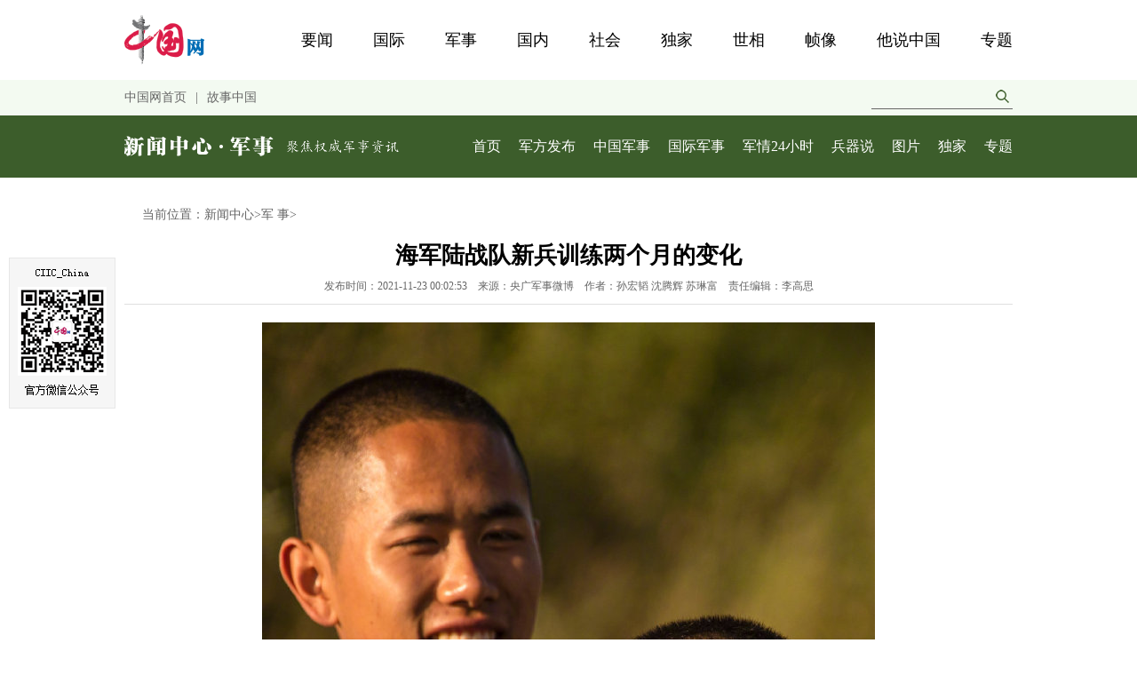

--- FILE ---
content_type: text/html; charset=UTF-8
request_url: http://military.china.com.cn/2021-11/23/content_77886691_7.htm
body_size: 7006
content:
<!DOCTYPE html PUBLIC "-//W3C//DTD XHTML 1.0 Transitional//EN" "http://www.w3.org/TR/xhtml1/DTD/xhtml1-transitional.dtd"><html xmlns:wb="http://open.weibo.com/wb" lang="zh">
<head>
<meta charset="UTF-8" />
<meta name="viewport" content="width=device-width, initial-scale=1.0" />
<meta http-equiv="X-UA-Compatible" content="ie=edge" />
<title>海军陆战队新兵训练两个月的变化_军事_中国网</title>
<meta name="keywords" content="海军陆战队,新兵训练,毕业,学习训练,部队">
<META name="filetype" content="0"></META>
    <META name="publishedtype" content="1"></META>
    <META name="pagetype" content="1"></META>
    <META name="catalogs" content=""></META>
    <META name="contentid" content="77886691"></META>
    <META name="publishdate" content="2021-11-23"></META>
    <META name="author" content="李高思"></META>
<link type="text/css" rel="stylesheet" href="http://images.china.cn/images1/ch/2017military/css/global.css" />
<link type="text/css" rel="stylesheet" href="http://images.china.cn/images1/ch/2017military/css/military-content.css" />
<script type="text/javascript" src="http://tjs.sjs.sinajs.cn/open/api/js/wb.js" charset="utf-8">
</script>

<script type="text/javascript" src="http://images.china.cn/images1/ch/mobile/callback-1.0.js">
</script>

<script type="text/javascript" src="http://images.china.cn/images1/ch/2017military/phone.js">
</script>

<meta http-equiv="Content-Type" content="text/html; charset=UTF-8" />
</head>
<body>
<div class="wrap"><iframe id="headIfr" src="http://military.china.com.cn/node_7252618.htm" frameborder="0" width="100%" height="220"></iframe>
</div>

<div class="w1000 mauto mb20">
<div class="w1000">
<div class="artLink">当前位置：<a href="http://news.china.com.cn/index.shtml" target="_blank" class="" >新闻中心</a>><a href="http://military.china.com.cn/index.htm" target="_blank" class="" >军 事</a>></div>

<h1 class="artTitle">海军陆战队新兵训练两个月的变化</h1>
            <div class="artInfo"><span id="pubtime_baidu">发布时间：2021-11-23 00:02:53</span>&nbsp;&nbsp;&nbsp;&nbsp;<span id="source_baidu">来源：央广军事微博</span>&nbsp;&nbsp;&nbsp;&nbsp;<span id="author_baidu">作者：孙宏韬 沈腾辉 苏琳富</span>&nbsp;&nbsp;&nbsp;&nbsp;<span id="editor_baidu">责任编辑：李高思</span></div>
<div class="artCon"><!--enpcontent--><p style="text-align: center;"><img alt="" src="http://www.workercn.cn/html/files/2021-11/22/20211122195340159906890.jpg"/></p><div width="100%" id="autopage"><center><a href='http://military.china.com.cn/2021-11/23/content_77886691_6.htm'><</a>&nbsp;&nbsp;<a href='http://military.china.com.cn/2021-11/23/content_77886691.htm'>1</a>&nbsp;&nbsp;<a href='http://military.china.com.cn/2021-11/23/content_77886691_2.htm'>2</a>&nbsp;&nbsp;<a href='http://military.china.com.cn/2021-11/23/content_77886691_3.htm'>3</a>&nbsp;&nbsp;<a href='http://military.china.com.cn/2021-11/23/content_77886691_4.htm'>4</a>&nbsp;&nbsp;<a href='http://military.china.com.cn/2021-11/23/content_77886691_5.htm'>5</a>&nbsp;&nbsp;<a href='http://military.china.com.cn/2021-11/23/content_77886691_6.htm'>6</a>&nbsp;&nbsp;<span>7</span>&nbsp;&nbsp;<a href='http://military.china.com.cn/2021-11/23/content_77886691_8.htm'>8</a>&nbsp;&nbsp;<a href='http://military.china.com.cn/2021-11/23/content_77886691_9.htm'>9</a>&nbsp;&nbsp;<a href='http://military.china.com.cn/2021-11/23/content_77886691_8.htm'>></a>&nbsp;&nbsp;</center> <br/><br/></div><!--/enpcontent--><!--enpproperty <articleid>77886691</articleid><date>2021-11-23 00:02:53:55</date><author>孙宏韬 沈腾辉 苏琳富</author><title>海军陆战队新兵训练两个月的变化</title><keyword>海军陆战队,新兵训练,毕业,学习训练,部队</keyword><subtitle>海军陆战队新兵训练两个月的变化</subtitle><introtitle>9</introtitle><siteid>1000</siteid><nodeid>7252626</nodeid><nodename>图片</nodename><nodesearchname>图片</nodesearchname><picurl>http://images.china.cn/site1000/2021-11/23/13341918-37cd-44b6-a545-723dd51037ac.jpg</picurl><picbig>http://images.china.cn/site1000/2021-11/23/13341918-37cd-44b6-a545-723dd51037ac.jpg</picbig><picmiddle>http://images.china.cn/site1000/2021-11/23/13341918-37cd-44b6-a545-723dd51037ac.jpg</picmiddle><picsmall>http://images.china.cn/site1000/2021-11/23/13341918-37cd-44b6-a545-723dd51037ac.jpg</picsmall><url>http://military.china.com.cn/2021-11/23/content_77886691_7.htm</url><urlpad>null</urlpad><liability>李高思</liability><sourcename>央广军事微博</sourcename><abstract>我们一起去看看这群新兵</abstract><channel>1</channel>/enpproperty--></div>
<div class="shareBox">
<div class="fl"><strong>分享到：</strong></div>

<div class="fl"><!-- JiaThis Button BEGIN -->
<div class="jiathis_style_24x24"><a class="jiathis_button_qzone"></a> <a class="jiathis_button_tsina"></a> <a class="jiathis_button_tqq"></a> <a class="jiathis_button_weixin"></a> <a class="jiathis_button_renren"></a> <a href="http://www.jiathis.com/share?uid=1541982" class="jiathis jiathis_txt jtico jtico_jiathis" target="_blank"></a> <a class="jiathis_counter_style"></a></div>

<!-- JiaThis Button END -->
</div>

<div id="sinawb" class="fr"></div>
</div>
</div>
</div>

<div class="w1000 mauto mb20">
<div id="ads_bottom_1 mb20">
<script type="text/javascript" src="http://military.china.com.cn/ads_js/news/ads_bottom_1.js">
</script>
</div>

<div id="ads_bottom_2 mb20">
<script type="text/javascript" src="http://military.china.com.cn/ads_js/news/ads_bottom_2.js">
</script>
</div>

<div id="ads_bottom_3 mb20">
<script type="text/javascript" src="http://military.china.com.cn/ads_js/news/ads_bottom_3.js">
</script>
</div>
</div>

<div class="wrap"><iframe id="bottomIfr" src="http://military.china.com.cn/node_7252620.htm" frameborder="0" width="100%" height="388"></iframe>
</div>

<div class="ciicChina"><img src="http://images.china.cn/images1/ch/ciic_china_1.gif" width="120" height="170" alt="中国网官方微信" /></div>

<script type="text/javascript" src="http://www.china.com.cn/lib/jquery-1.11.0.min.js">
</script>

<script type="text/javascript" src="http://images.china.cn/images1/ch/2017military/js/military-content.js">
</script>

<script type="text/javascript">
<!--
        var jiathis_config = {data_track_clickback:'true'};
    
-->
</script>

<script type="text/javascript" src="http://v3.jiathis.com/code/jia.js?uid=1541982" charset="utf-8">
</script>

<div style="display:none">
<div id="webdig_source">央广军事微博</div>

<script type="text/javascript">
<!--
document.write(unescape("%3Cscript src='http://cl2.webterren.com/webdig.js?z=12' type='text/javascript'%3E%3C/script%3E"));
-->
</script>

 

<script type="text/javascript">
<!--
wd_paramtracker("_wdxid=000000000000000000000000000000000000000000")
-->
</script>
</div>

<div id="ads_bottom_popup">
<script type="text/javascript" src="http://military.china.com.cn/ads_js/news/ads_bottom_popup.js">
</script>
</div>
</body>
</html>



--- FILE ---
content_type: text/html; charset=UTF-8
request_url: http://military.china.com.cn/node_7252618.htm
body_size: 3023
content:
<!DOCTYPE html PUBLIC "-//W3C//DTD XHTML 1.0 Transitional//EN" "http://www.w3.org/TR/xhtml1/DTD/xhtml1-transitional.dtd"><html lang="zh">
<head>
<meta charset="UTF-8" />
<meta name="viewport" content="width=device-width, initial-scale=1.0" />
<meta http-equiv="X-UA-Compatible" content="ie=edge" />
<base target="_blank" />
<title>头_军事_中国网_权威军事新闻网站</title>
<link type="text/css" rel="stylesheet" href="http://images.china.cn/images1/ch/2017military/css/global.css" />
<link type="text/css" rel="stylesheet" href="http://images.china.cn/images1/ch/2017military/css/military.css" />
<meta http-equiv="Content-Type" content="text/html; charset=UTF-8" />
</head>
<body>
<div class="w1000 mauto">
<h1 class="fl"><img src="http://images.china.cn/images1/ch/2017military/images/china-logo.gif" /></h1>

<div class="fr topNav"><a href="http://news.china.com.cn/node_7247300.htm">要闻</a><a href="http://news.china.com.cn/world/node_7184857.htm">国际</a><a href="http://military.china.com.cn/">军事</a><a href="http://news.china.com.cn/node_7247302.htm">国内</a><a href="http://news.china.com.cn/node_7247305.htm">社会</a><a href="http://news.china.com.cn/node_7065221.htm">独家</a><a href="http://news.china.com.cn/node_7206134.htm">世相</a><a href="http://news.china.com.cn/zhenxiang/node_8009398.htm">帧像</a><a href="http://news.china.com.cn/node_8005004.htm">他说中国</a><a href="http://news.china.com.cn/node_7247311.htm">专题</a></div>
</div>

<div class="wrap headInfo">
<div class="w1000 mauto">
<div class="fl homeHref"><a href="http://www.china.com.cn">中国网首页</a><span>|</span><a href="http://story.china.com.cn/">故事中国</a></div>

<div class="fr">
<form name="findform" id="findform" method="post" action="http://search1.china.com.cn/search/searchcn.jsp" target="_blank" class="searchBox"><input id="keyword" type="text" name="searchText" value="" class="fl searchText" /> <input type="submit" name="submit" value="" class="fl searchSubmit" /> <input type="hidden" name="strSortBy" size="49" value="0" /> <input type="hidden" name="LateTag" value="1" /></form>
</div>
</div>
</div>

<div class="wrap mainBavBox mb20">
<div class="w1000 mauto"><i class="fl"><img src="http://images.china.cn/images1/ch/2017military/images/military-logo.gif" /></i> 

<div class="fr mainBav"><a href="http://military.china.com.cn/">首页</a><a href="http://military.china.com.cn/node_7252592.htm">军方发布</a><a href="http://military.china.com.cn/node_7252587.htm">中国军事</a><a href="http://military.china.com.cn/node_7252588.htm">国际军事</a><a href="http://military.china.com.cn/node_7252593.htm">军情24小时</a><a href="http://military.china.com.cn/node_7252591.htm">兵器说</a><a href="http://military.china.com.cn/node_7252626.htm">图片</a><a href="http://military.china.com.cn/node_7252590.htm">独家</a><a href="http://military.china.com.cn/node_7252595.htm">专题</a></div>
</div>
</div>
</body>
</html>



--- FILE ---
content_type: text/html; charset=UTF-8
request_url: http://military.china.com.cn/node_7252620.htm
body_size: 4569
content:
<!DOCTYPE html PUBLIC "-//W3C//DTD XHTML 1.0 Transitional//EN" "http://www.w3.org/TR/xhtml1/DTD/xhtml1-transitional.dtd"><html lang="zh">
<head>
<meta charset="UTF-8" />
<meta name="viewport" content="width=device-width, initial-scale=1.0" />
<meta http-equiv="X-UA-Compatible" content="ie=edge" />
<base target="_blank" />
<title>底_军事_中国网_权威军事新闻网站</title>
<link type="text/css" rel="stylesheet" href="http://images.china.cn/images1/ch/2017military/css/global.css" />
<link type="text/css" rel="stylesheet" href="http://images.china.cn/images1/ch/2017military/css/military.css" />
<meta http-equiv="Content-Type" content="text/html; charset=UTF-8" />
</head>
<body>
<div class="wrap bottomBox" style="padding:15px 0;">
<div class="w1000 mauto">
<h2>友情链接</h2>

<div class="g1"><p style="text-indent: 2em; margin-bottom: 15px;"><a href="http://military.people.com.cn/" target="_blank">人民网</a>︱<a href="http://www.xinhuanet.com/mil/index.htm" target="_blank">新华网</a>︱<a href="http://www.81.cn/" target="_blank">中国军网</a></p><p style="text-indent: 2em; margin-bottom: 15px;"><a href="http://mil.cankaoxiaoxi.com/" target="_blank">参考消息网</a> ｜<a href="http://mil.huanqiu.com/" target="_blank">环球网军事</a>︱</p><p style="text-indent: 2em; margin-bottom: 15px;"><a href="http://mil.ifeng.com/" target="_blank" title="凤凰网" textvalue="凤凰网">凤凰网</a>︱<a href="https://mil.news.sina.com.cn/" target="_blank">新浪新闻</a>︱<a href="https://new.qq.com/ch/milite/" target="_blank">腾讯新闻</a>︱<a href="http://mil.sohu.com/" target="_blank">搜狐新闻</a></p><p><br/></p></div>

<h2>网站地图</h2>

<dl class="g2">
                <dt><STRONG><FONT size=3>新闻中心</FONT></STRONG></dt>
                <dd><p><a title="" href="http://news.china.com.cn/node_7206134.htm" target="_blank">世相</a>&nbsp;<a title="" href="http://news.china.com.cn/zhenxiang/node_7245952.htm" target="_blank" gbkurl="http://news.china.com.cn/zhenxiang/node_7245952.htm">帧像</a>&nbsp;<a title="" href="http://news.china.com.cn/node_7115409.htm" target="_blank">要闻</a>&nbsp;<a href="http://news.china.com.cn/node_7065221.htm" target="_blank">独家</a>&nbsp;<a href="http://news.china.com.cn/node_7183903.htm" target="_blank">图集</a>&nbsp;<a href="http://news.china.com.cn/node_7247311.htm" target="_blank">专题</a></p></dd>
            </dl><dl class="g2">
                <dt><STRONG><FONT size=3>时政/社会</FONT></STRONG></dt>
                <dd><p><a href="http://news.china.com.cn/node_7247300.htm" target="_blank">时政要闻</a>&nbsp;<a href="http://news.china.com.cn/node_7247302.htm" target="_blank">各地新闻</a>&nbsp;<a href="http://news.china.com.cn/node_7247305.htm" target="_blank">社会百态</a></p></dd>
            </dl><dl class="g2">
                <dt><STRONG><FONT size=3>国际/军事</FONT></STRONG></dt>
                <dd><p><a title="" href="http://news.china.com.cn/world/node_7208704.htm" target="_blank">独家推荐</a>&nbsp;<a href="http://news.china.com.cn/node_8005004.htm" target="_self">他说中国</a>&nbsp;<a title="" href="http://news.china.com.cn/world/node_7208706.htm" target="_blank">海外看中国</a>&nbsp;<a href="http://military.china.com.cn/wuqiku.htm" target="_self">全球武器库</a> <a href="http://military.china.com.cn/node_8013872.htm" target="_self">中国军人</a></p></dd>
            </dl>
</div>
</div>

<div class="wrap footer">
<p><a href="http://www.china.com.cn/fuwu/guanyuwomen.htm">关于我们</a>&#160;|&#160;<a href="http://www.china.com.cn/chinese/ch-mail/5.htm">刊登广告</a>&#160;|&#160;<a href="http://www.china.com.cn/fuwu/lianxifangshi.htm">联系方式</a>&#160;|&#160;<a href="http://www.china.com.cn/fuwu/node_7028918.htm">本站地图</a>&#160;| 对外服务：<a href="http://www.china.com.cn/fangtan/2007-07/14/content_8525622.htm">访谈</a>&#160;<a href="http://www.china.com.cn/zhibo/2007-09/12/content_8861100.htm">直播</a>&#160;<a href="http://www.china.com.cn/chinese/ch-mail/5.htm">广告</a>&#160;<a href="http://www.china.com.cn/chinese/ch-mail/4.htm">展会</a>&#160;<a href="http://www.china.com.cn/chinese/ch-mail/3.htm">无线</a></p>

<p>版权所有 中国互联网新闻中心 电子邮件:&#160;<a href="mailto:news@china.org.cn">news@china.org.cn</a>&#160;电话: 86-10-88828000 <a href="https://beian.miit.gov.cn/">京ICP证 040089号-1</a> 网络传播视听节目许可证号:0105123</p>
</div>
</body>
</html>



--- FILE ---
content_type: text/css
request_url: http://images.china.cn/images1/ch/2017military/css/military-content.css
body_size: 733
content:
@charset "utf-8";
.artLink { font-size: 14px; color: #666; line-height: 24px; text-indent: 20px; padding: 10px 0px 20px 0px; }
.artLink a { color: #666; }
.artTitle { font-size: 26px; line-height: 28px; text-align: center; }
.artInfo { color: #666; border-bottom: 1px solid #DFDFDF; text-align: center; padding: 10px 0px; }
.artInfo a { color: #666; }
.artCon { font-family: "SimSun", "宋体"; font-size: 14px; line-height: 190%; margin: 20px; }
.shareBox { clear: both; overflow: hidden; margin-bottom: 20px; zoom: 1; }
.ciicChina { width: 120px; height: 170px; overflow: hidden; margin-left: -630px; position: fixed; left: 50%; top: 290px; _position: absolute; _top : expression(documentElement.scrollTop + 290 + "px");
}

--- FILE ---
content_type: text/css
request_url: http://images.china.cn/images1/ch/2017military/css/global.css
body_size: 1226
content:
@charset "utf-8";
/* 初始化 */
* { margin: 0px; padding: 0px; }
body { font-family:  "Microsoft YaHei", "微软雅黑", "SimSun", "宋体"; font-size: 12px; color: #000; line-height: 20px; background: #FFF; }
a { color: #000; text-decoration: none; }
a:hover { text-decoration: underline; }
ol, ul, li { list-style-type: none; }
img { border: none; vertical-align: top; }

/* 全局 */
.wrap { clear: both; width: 100%; }
.fl { display: inline; float: left; }
.fr { display: inline; float: right; }
.mauto { margin: 0 auto; }
.mr25 { margin-right: 25px; }
.mb20 { margin-bottom: 20px; }
.mb10 { margin-bottom: 10px; }
.w1000 { width: 1000px; }
.w650 { width: 650px; }
.w300 { width: 300px; }

#autopage { color: #666; text-align: center; }
#autopage i, #autopage span, #autopage a { color: #666; line-height: 30px; border: 1px solid #DFDFDF; margin: 0px 5px; padding: 5px 10px; cursor: pointer; }
#autopage i { font-style: normal; cursor: default; }
#autopage .number { color: #666; background: none; border: 1px solid #DFDFDF; cursor: default; }
#autopage .cur { color: #FFF; line-height: 30px; background: #3C5D2B; border: 1px solid #3C5D2B; margin: 0px 5px; padding: 5px 10px; cursor: default; }

--- FILE ---
content_type: text/css
request_url: http://images.china.cn/images1/ch/2017military/css/military.css
body_size: 7014
content:
@charset "utf-8";
.topNav { font-size: 18px; line-height: 90px; }
.topNav a { margin-left: 45px; }
.headInfo { background-color: #F3FAF1; height: 40px; overflow: hidden; }
.homeHref { font-size: 14px; color: #666; line-height: 40px; }
.homeHref a { color: #666; }
.homeHref span { margin: 0 10px; }
.searchBox { border-bottom: 1px solid #666; height: 26px; padding-top: 6px; }
.searchText { font-size: 14px; line-height: 24px; background-color: #F3FAF1; border: none; width: 135px; height: 24px; }
.searchSubmit { background: url(../images/seach.png) no-repeat center center; border: none; width: 24px; height: 24px; cursor: pointer; }
.mainBavBox { background-color: #3C5D2B; height: 70px; overflow: hidden; }
.mainBav { font-size: 16px; color: #FFF; line-height: 70px; }
.mainBav a { color: #FFF; margin-left: 20px; }

.columnTitle { background: url(../images/ico-3.gif) repeat-x left center; clear: both; width: 100%; }
.columnTitle span { font-size: 22px; line-height: 22px; background-color: #FFF; border-left: 5px solid #3C5D2B; padding: 0 10px; }

.picBox { background-color: #000; width: 650px; height: 375px; overflow: hidden; position: relative; }
.picData { height: 375px; }
.picData li { float: left; width: 650px; height: 375px; overflow: hidden; position: relative; }
.picData li h2 { font-size: 14px; color: #FFF; line-height: 40px; background: #000; text-indent: 20px; width: 100%; position: absolute; left: 0; bottom: 0; opacity: 0.7; }
.picData li h2 a { color: #FFF; }
.idxBox { position: absolute; right: 10px; bottom: 10px; }
.idxBox span { color: #FFF; background: #666; text-align: center; float: left; width: 8px; height: 8px; margin-right: 10px; cursor: pointer;  }
.idxBox .cur { background: #FFF; }

.newsBox h2 { font-size: 28px; line-height: 140%; background: url(../images/ico-1.gif) no-repeat left 20px; padding-left: 15px; }
.newsBox ul { border-bottom: 1px solid #DDD; margin: 15px 0; padding-bottom: 15px; }
.newsBox ul:last-child { border-bottom: none; }
.newsBox li { font-size: 18px; line-height: 230%; background: url(../images/ico-2.gif) no-repeat left 15px; padding-left: 15px; }

.videoBox { width: 100%; overflow: hidden; }
.videoBox ul { width: 700px; overflow: hidden; zoom: 1; }
.videoBox li { width: 200px; overflow: hidden; position: relative; }
.videoBox li h3 { font-weight: normal; font-size: 14px; line-height: 160%; background-color: #F3F3F3; padding: 10px; }
.videoBox .play { background: url(http://images.china.cn/images1/ch/2017military/images/play.png) no-repeat left top; width: 20px; height: 20px; object-fit: hidden; position: absolute; left: 170px; top: 90px; }

.newsItem { overflow: hidden; position: relative; padding-top: 60px; }
.newsItem h2 { font-weight: normal; font-size: 22px; color: #3C5D2B; line-height: 32px; background: url(../images/ico-3.gif) repeat-x left center; border-left: 1px solid #3C5D2B; width: 100%; position: absolute; left: -1px; top: 0; }
.newsItem h2 span { background-color: #FFF; text-align: center; display: inline-block; width: 80px; }
.newsItem h2 span a { color: #3C5D2B; }
.newsItem .cur span { color: #FFF; background-color: #3C5D2B; }
.newsItem .cur span a { color: #FFF; }
.c_list { clear: both; overflow: hidden; zoom: 1; }
.c_list li { border-bottom: 1px solid #DDD; overflow: hidden; margin-bottom: 10px; zoom: 1; }
.c_title { font-size: 20px; line-height: 140%; }
.c_doc { font-size: 14px; color: #333; line-height: 170%; }
.c_info { background: url(../images/ico-4.png) no-repeat left center; clear: both; width: 100%; height: 50px; overflow: hidden; }
.c_keywords { font-size: 14px; color: #3B5D2B; line-height: 50px; padding-left: 20px; }
.c_keywords a { color: #3B5D2B; margin: 0 10px; }
.c_time { font-size: 14px; color: #3B5D2B; line-height: 50px; }
.c_more { font-size: 14px; color: #777; background: url(../images/ico-5.png) no-repeat center bottom; text-align: center; clear: both; width: 110px; height: 35px; margin: 10px auto 0 auto; cursor: pointer; }

.newsList_1 li h3 { font-weight: normal; font-size: 14px; color: #333; line-height: 260%; text-align: center; }
.newsList_1 li h3 a { color: #333; }
.newsList_2 li { position: relative; }
.newsList_2 li h3 { font-weight: normal; font-size: 14px; color: #FFF; line-height: 40px; background-color: #000; text-indent: 5px; width: 100%; position: absolute; left: 0; bottom: 0; opacity: .7; filter:alpha(opacity=70); }
.newsList_2 li h3 a { color: #FFF; }
.newsList_3 li { font-size: 14px; color: #333; background: url(../images/k-4.gif) no-repeat left 13px; padding: 5px 0 5px 15px; }
.newsList_3 li a { color: #333; }
.newsList_3 .t1 { background-image: url(../images/k-1.gif); }
.newsList_3 .t2 { background-image: url(../images/k-2.gif); }
.newsList_3 .t3 { background-image: url(../images/k-3.gif); }
.newsList_4 { font-size: 14px; color: #444; line-height: 180%; border: 1px solid #DDD; padding: 10px 0 10px 50px; }

.indicate { font-size: 14px; color: #999; background-color: #FFF; padding-left: 10px; position: absolute; top: 0; right: 0; }
.indicate .arrL { background: url(http://images.china.cn/images1/ch/2017news/images/arr_l.png) no-repeat left center; display: inline-block; width: 9px; height: 20px; margin-left: 20px; cursor: pointer; }
.indicate .arrL:hover { background-position-x: right; }
.indicate .arrR { background: url(http://images.china.cn/images1/ch/2017news/images/arr_r.png) no-repeat left center; display: inline-block; width: 9px; height: 20px; margin-left: 10px; cursor: pointer; }
.indicate .arrR:hover { background-position-x: right; }
.indicate .cur { color: #2C78BD; }

.slideNewsBox { overflow: hidden; margin-bottom: 20px; position: relative; }
.slideNewsBox ul { margin-top: 10px; }
.slideNewsBox li { width: 300px; }
.slideNewsBox dl { height: 180px; margin-bottom: 15px; position: relative; }
.slideNewsBox dd { font-size: 16px; color: #FFF; line-height: 30px; background-color: #000; text-indent: 30px; width: 100%; height: 30px; position: absolute; left: 0; bottom: 0; opacity: .7; filter:alpha(opacity=70); }
.slideNewsBox dd a { color: #FFF; }
.slideNewsBox p { font-size: 14px; color: #333; }
.slideNewsBox p a { color: #333; }

.bottomBox { background-color: #F4F9F2; border-top: 1px solid #5E8F43; padding: 30px 0; }
.bottomBox h2 { font-weight: normal; font-size: 22px; line-height: 120%; margin-bottom: 10px; }
.bottomBox .g1 { font-size: 14px; color: #444; line-height: 170%; margin-bottom: 20px; }
.bottomBox .g1 a { color: #444; }
.bottomBox .g2 { overflow: hidden; zoom: 1; }
.bottomBox .g2 dt { font-weight: bold; font-size: 14px; color: #444; line-height: 230%; float: left; width: 80px; }
.bottomBox .g2 dt a { color: #444; }
.bottomBox .g2 dd { font-size: 14px; color: #444; line-height: 230%; float: left; }
.bottomBox .g2 dd a { color: #444; }

.footer { font-size: 14px; color: #FFF; line-height: 200%; background-color: #3C5D2B; text-align: center; padding: 30px 0; }
.footer a { color: #FFF; }

--- FILE ---
content_type: text/css
request_url: http://images.china.cn/images1/ch/2017military/css/global.css
body_size: 1226
content:
@charset "utf-8";
/* 初始化 */
* { margin: 0px; padding: 0px; }
body { font-family:  "Microsoft YaHei", "微软雅黑", "SimSun", "宋体"; font-size: 12px; color: #000; line-height: 20px; background: #FFF; }
a { color: #000; text-decoration: none; }
a:hover { text-decoration: underline; }
ol, ul, li { list-style-type: none; }
img { border: none; vertical-align: top; }

/* 全局 */
.wrap { clear: both; width: 100%; }
.fl { display: inline; float: left; }
.fr { display: inline; float: right; }
.mauto { margin: 0 auto; }
.mr25 { margin-right: 25px; }
.mb20 { margin-bottom: 20px; }
.mb10 { margin-bottom: 10px; }
.w1000 { width: 1000px; }
.w650 { width: 650px; }
.w300 { width: 300px; }

#autopage { color: #666; text-align: center; }
#autopage i, #autopage span, #autopage a { color: #666; line-height: 30px; border: 1px solid #DFDFDF; margin: 0px 5px; padding: 5px 10px; cursor: pointer; }
#autopage i { font-style: normal; cursor: default; }
#autopage .number { color: #666; background: none; border: 1px solid #DFDFDF; cursor: default; }
#autopage .cur { color: #FFF; line-height: 30px; background: #3C5D2B; border: 1px solid #3C5D2B; margin: 0px 5px; padding: 5px 10px; cursor: default; }

--- FILE ---
content_type: text/css
request_url: http://images.china.cn/images1/ch/2017military/css/military.css
body_size: 7014
content:
@charset "utf-8";
.topNav { font-size: 18px; line-height: 90px; }
.topNav a { margin-left: 45px; }
.headInfo { background-color: #F3FAF1; height: 40px; overflow: hidden; }
.homeHref { font-size: 14px; color: #666; line-height: 40px; }
.homeHref a { color: #666; }
.homeHref span { margin: 0 10px; }
.searchBox { border-bottom: 1px solid #666; height: 26px; padding-top: 6px; }
.searchText { font-size: 14px; line-height: 24px; background-color: #F3FAF1; border: none; width: 135px; height: 24px; }
.searchSubmit { background: url(../images/seach.png) no-repeat center center; border: none; width: 24px; height: 24px; cursor: pointer; }
.mainBavBox { background-color: #3C5D2B; height: 70px; overflow: hidden; }
.mainBav { font-size: 16px; color: #FFF; line-height: 70px; }
.mainBav a { color: #FFF; margin-left: 20px; }

.columnTitle { background: url(../images/ico-3.gif) repeat-x left center; clear: both; width: 100%; }
.columnTitle span { font-size: 22px; line-height: 22px; background-color: #FFF; border-left: 5px solid #3C5D2B; padding: 0 10px; }

.picBox { background-color: #000; width: 650px; height: 375px; overflow: hidden; position: relative; }
.picData { height: 375px; }
.picData li { float: left; width: 650px; height: 375px; overflow: hidden; position: relative; }
.picData li h2 { font-size: 14px; color: #FFF; line-height: 40px; background: #000; text-indent: 20px; width: 100%; position: absolute; left: 0; bottom: 0; opacity: 0.7; }
.picData li h2 a { color: #FFF; }
.idxBox { position: absolute; right: 10px; bottom: 10px; }
.idxBox span { color: #FFF; background: #666; text-align: center; float: left; width: 8px; height: 8px; margin-right: 10px; cursor: pointer;  }
.idxBox .cur { background: #FFF; }

.newsBox h2 { font-size: 28px; line-height: 140%; background: url(../images/ico-1.gif) no-repeat left 20px; padding-left: 15px; }
.newsBox ul { border-bottom: 1px solid #DDD; margin: 15px 0; padding-bottom: 15px; }
.newsBox ul:last-child { border-bottom: none; }
.newsBox li { font-size: 18px; line-height: 230%; background: url(../images/ico-2.gif) no-repeat left 15px; padding-left: 15px; }

.videoBox { width: 100%; overflow: hidden; }
.videoBox ul { width: 700px; overflow: hidden; zoom: 1; }
.videoBox li { width: 200px; overflow: hidden; position: relative; }
.videoBox li h3 { font-weight: normal; font-size: 14px; line-height: 160%; background-color: #F3F3F3; padding: 10px; }
.videoBox .play { background: url(http://images.china.cn/images1/ch/2017military/images/play.png) no-repeat left top; width: 20px; height: 20px; object-fit: hidden; position: absolute; left: 170px; top: 90px; }

.newsItem { overflow: hidden; position: relative; padding-top: 60px; }
.newsItem h2 { font-weight: normal; font-size: 22px; color: #3C5D2B; line-height: 32px; background: url(../images/ico-3.gif) repeat-x left center; border-left: 1px solid #3C5D2B; width: 100%; position: absolute; left: -1px; top: 0; }
.newsItem h2 span { background-color: #FFF; text-align: center; display: inline-block; width: 80px; }
.newsItem h2 span a { color: #3C5D2B; }
.newsItem .cur span { color: #FFF; background-color: #3C5D2B; }
.newsItem .cur span a { color: #FFF; }
.c_list { clear: both; overflow: hidden; zoom: 1; }
.c_list li { border-bottom: 1px solid #DDD; overflow: hidden; margin-bottom: 10px; zoom: 1; }
.c_title { font-size: 20px; line-height: 140%; }
.c_doc { font-size: 14px; color: #333; line-height: 170%; }
.c_info { background: url(../images/ico-4.png) no-repeat left center; clear: both; width: 100%; height: 50px; overflow: hidden; }
.c_keywords { font-size: 14px; color: #3B5D2B; line-height: 50px; padding-left: 20px; }
.c_keywords a { color: #3B5D2B; margin: 0 10px; }
.c_time { font-size: 14px; color: #3B5D2B; line-height: 50px; }
.c_more { font-size: 14px; color: #777; background: url(../images/ico-5.png) no-repeat center bottom; text-align: center; clear: both; width: 110px; height: 35px; margin: 10px auto 0 auto; cursor: pointer; }

.newsList_1 li h3 { font-weight: normal; font-size: 14px; color: #333; line-height: 260%; text-align: center; }
.newsList_1 li h3 a { color: #333; }
.newsList_2 li { position: relative; }
.newsList_2 li h3 { font-weight: normal; font-size: 14px; color: #FFF; line-height: 40px; background-color: #000; text-indent: 5px; width: 100%; position: absolute; left: 0; bottom: 0; opacity: .7; filter:alpha(opacity=70); }
.newsList_2 li h3 a { color: #FFF; }
.newsList_3 li { font-size: 14px; color: #333; background: url(../images/k-4.gif) no-repeat left 13px; padding: 5px 0 5px 15px; }
.newsList_3 li a { color: #333; }
.newsList_3 .t1 { background-image: url(../images/k-1.gif); }
.newsList_3 .t2 { background-image: url(../images/k-2.gif); }
.newsList_3 .t3 { background-image: url(../images/k-3.gif); }
.newsList_4 { font-size: 14px; color: #444; line-height: 180%; border: 1px solid #DDD; padding: 10px 0 10px 50px; }

.indicate { font-size: 14px; color: #999; background-color: #FFF; padding-left: 10px; position: absolute; top: 0; right: 0; }
.indicate .arrL { background: url(http://images.china.cn/images1/ch/2017news/images/arr_l.png) no-repeat left center; display: inline-block; width: 9px; height: 20px; margin-left: 20px; cursor: pointer; }
.indicate .arrL:hover { background-position-x: right; }
.indicate .arrR { background: url(http://images.china.cn/images1/ch/2017news/images/arr_r.png) no-repeat left center; display: inline-block; width: 9px; height: 20px; margin-left: 10px; cursor: pointer; }
.indicate .arrR:hover { background-position-x: right; }
.indicate .cur { color: #2C78BD; }

.slideNewsBox { overflow: hidden; margin-bottom: 20px; position: relative; }
.slideNewsBox ul { margin-top: 10px; }
.slideNewsBox li { width: 300px; }
.slideNewsBox dl { height: 180px; margin-bottom: 15px; position: relative; }
.slideNewsBox dd { font-size: 16px; color: #FFF; line-height: 30px; background-color: #000; text-indent: 30px; width: 100%; height: 30px; position: absolute; left: 0; bottom: 0; opacity: .7; filter:alpha(opacity=70); }
.slideNewsBox dd a { color: #FFF; }
.slideNewsBox p { font-size: 14px; color: #333; }
.slideNewsBox p a { color: #333; }

.bottomBox { background-color: #F4F9F2; border-top: 1px solid #5E8F43; padding: 30px 0; }
.bottomBox h2 { font-weight: normal; font-size: 22px; line-height: 120%; margin-bottom: 10px; }
.bottomBox .g1 { font-size: 14px; color: #444; line-height: 170%; margin-bottom: 20px; }
.bottomBox .g1 a { color: #444; }
.bottomBox .g2 { overflow: hidden; zoom: 1; }
.bottomBox .g2 dt { font-weight: bold; font-size: 14px; color: #444; line-height: 230%; float: left; width: 80px; }
.bottomBox .g2 dt a { color: #444; }
.bottomBox .g2 dd { font-size: 14px; color: #444; line-height: 230%; float: left; }
.bottomBox .g2 dd a { color: #444; }

.footer { font-size: 14px; color: #FFF; line-height: 200%; background-color: #3C5D2B; text-align: center; padding: 30px 0; }
.footer a { color: #FFF; }

--- FILE ---
content_type: application/x-javascript
request_url: http://su.bdimg.com/static/dspui/js/ue.js
body_size: 2931
content:
(function(){
    var href = location.href + "";    
    var win = window;
    var body = document.body;
    var nav = win.navigator
    var doc = document.documentElement;

    // ifr 框架中测试
    window.DSPUIIFRTest = {
        values: {
            // 判断是否在iframe里面
            infr: function(){
                return self === top ? 1: 0;
            },
            // 是否可以跨域
            cross: function(){
                try {
                    top.location.toString();
                } catch(e){
                    // 有跨域情况
                    return 1;
                }
                // 没有跨域
                return 0;
            },
            // 文本状态
            drs: function(){
                var statusMap = {
                    'uninitialized': 0,
                    'loading': 1,
                    'loaded': 2,
                    'interactive': 3,
                    'complete': 4
                };
                return function(){
                    try {
                        return statusMap[document.readyState];
                    } catch (e) {
                        return -1;
                    }
                }
            }(),
            // 浏览器窗口可视区域大小
            pcs: function(){
                return [
                    win.innerWidth || Math.max(doc.clientWidth,body.clientWidth),
                    win.innerHeight || Math.max(doc.clientHeight,body.clientHeight)
                ].join('x');
            },
            // 页面大小（包含滚动条）
            pss: function(){
                return [
                    Math.max(body.scrollWidth, doc.scrollWidth,body.offsetWidth,doc.offsetWidth,doc.clientWidth),
                    Math.max(body.scrollHeight, doc.scrollHeight,body.offsetHeight,doc.offsetHeight,doc.clientHeight)
                ].join('x');
            },
            // 获取当前flash版本号
            cfv: function(){
                var retv = 0;

                try {
                    if (nav.plugins && nav.mimeTypes.length) {
                        var macth = nav.plugins["Shockwave Flash"];
                        if (match && match.description) {
                            retv = match.description
                                .replace(/([a-zA-Z]|\s)+/, "")
                                .replace(/(\s)+r/, ".") + ".0";
                        }
                    }

                    if ( retv === 0 && (win.ActiveXObject || win.hasOwnProperty('ActiveXObject'))) {
                        for(var i=30; i>=2; i--){
                            try{
                                var n = new ActiveXObject("ShockwaveFlash.ShockwaveFlash." + i);
                                if (n) {
                                    var o = n.GetVariable("$version");
                                        retv  = o.replace(/WIN/g, "").replace(/,/g, ".");
                                    if (retv > 0){
                                        break;
                                    }
                                }
                            }catch(e){}
                        }
                    }

                    retv = parseInt(retv, 10);
                } catch(e) {
                    retv = 0
                }

                return retv;
            },
            // plugin插件数量
            cpl: function(){
                return nav.plugins.length || 0;
            },
            // 历史记录
            chi: function(){
                return win.history.length || 0;
            },
            // 是否启用cookie
            cce: function(){
                return nav.cookieEnabled ? 1 : 0; 
            },
            // 字符编码
            cec: function(){
                return (document.characterSet || document.charset || '').replace(/[^0-9a-z]/ig,'');
            },
            // 文档最后修改时间
            tlm: function(){
                return Date.parse(document.lastModified) / 1000;
            },
            // 是否支持跨域
            ecd: function(){
                return !!window.postMessage ? 1 : 0;
            }
        },
        getCode: function(width,height){
            var value = this.values,
                val = '',
                put = [];

            for(var p in value) {

                val = value[p]();

                put.push(p + ':' + val);
            }
            put.push('adw:' + width + 'x' + height);

            return put.join('_');
        }
    };
})();
/*
 * PC 端自定义代码统一 
 * PC 嵌入的代码统一，
 * 和联盟接入方式一样
 */
 
 (function(){
    var BDEmbed = {
        init: function(){

            this.data = [];
            this.iframeurl  = (window.DSPUIIFRAMEURI
                             || (location.protocol + '//entry.baidu.com/rp/home'))+'?';

            this.script();
            this.render();
        },
        render: function(url){
            if ( this.data.length ){
                for( var i=0,l=this.data.length;i<l;i++ ) {
                    this.done(this.data[i]);
                }
                try {
                    window.cpro_psid = null;
                } catch(e){}
            }
        },
        getParam: function(data){
            var param = [];

                try{
                    if (typeof DSPUIIFRTest !=='undefined'){
                        data.ifr =  DSPUIIFRTest.getCode(data.rsi0, data.rsi1);
                    }
                }catch(e){}
            
                data.di    = data.psid;
                data.rsi0  = data.pswidth;
                data.rsi1  = data.psheight;
                data.title = document.title;
                data.ref   = document.referrer;
                data.ltu   = window.location+'';
                data.t = +new Date;



            //配置数据
            if ( window.cpro_psdata ) {
                for( var p in cpro_psdata ){
                    data[p] = cpro_psdata[p];
                }
                window.cpro_psdata = undefined;
            }

            for (var p in data) {
                if (typeof data[p] !== 'object') {
                    param.push(p + '=' + encodeURIComponent(data[p]));
                }
            }

            return param;
        },
        done: function(data){
            var iframe = document.createElement('iframe'),
                param  = this.getParam(data);

            iframe.src    = this.iframeurl+param.join('&');
            iframe.width  = data.pswidth;
            iframe.height = data.psheight;

            iframe.scrolling = 'no';
            iframe.frameBorder = '0';
            iframe.allowTransparency = true;
            iframe.style.width  = data.pswidth+'px';
            iframe.style.height = data.psheight+'px';
            iframe.style.backgroundColor = 'transparent';

            try{
                data.script.parentNode.insertBefore(iframe,data.script);
            }catch(e){}
        },
        script: function(){
            var scripts = document.getElementsByTagName('script'),
                script,html,psid,pswidth,psheight;

            for( var i=0,l=scripts.length;i<l;i++ ) {
                script = scripts[i];
                //只对没有src的script标签生效
                if (!script.getAttribute('src')) {
                    html = script.innerHTML
                                .replace(/\/\/[^\n]+/g,'')//单行注释
                                .replace(/\n/g,';')//换行符
                                .replace(/\/\*.+\*\//ig,'')//多行注释
                                .replace(/[\s\uFEFF\xA0\t]/ig,'');//空白tab
                    
                    
                    if ( !script.id  ){

                        psid     = this.getMatch('psid',html);
                        pswidth  = this.getMatch('pswidth',html);
                        psheight = this.getMatch('psheight',html);
                        //3项都找到的情况
                        if ( psid && pswidth && psheight ) {
                            script.id = 'BDEMBED_PSID'+psid;

                            this.data.push({
                                script: script,
                                psid: psid,
                                pswidth: pswidth,
                                psheight: psheight
                            })
                        }
                    }
                }
            }
        },
        getMatch: function(){
            var regex = {
                psid: /cpro_psid[\s\uFEFF\xA0]*=[\s\uFEFF\xA0]*['"]([a-z0-9]{4,20})/i,
                pswidth: /cpro_pswidth[\s\uFEFF\xA0]*=[\s\uFEFF\xA0]*['"]*([0-9a-z]{1,10})/i,
                psheight: /cpro_psheight[\s\uFEFF\xA0]*=[\s\uFEFF\xA0]*['"]*([0-9]{1,10})/i
            };
            return function(type,value){
                var match = value.match(regex[type]);

                if ( match ) {
                    return match[1];
                }
            }
        }()
    };

    BDEmbed.init();
 })();


--- FILE ---
content_type: application/javascript
request_url: http://military.china.com.cn/ads_js/news/ads_bottom_3.js
body_size: 493
content:
document.write('<script type="text/javascript">var cpro_psid = "1000302";var cpro_pswidth = 960;var cpro_psheight = 140;</script><script src="http://su.bdimg.com/static/dspui/js/ue.js" type="text/javascript"></script>');
document.write('<div style="width:100%;height:10px;"></div>');
document.write('<script type="text/javascript">QIHOO_UNION_SLOT={w:960, h:90, ls:"s382f8bf68a"};</script><script type="text/javascript" src="http://s.lianmeng.360.cn/so/inlay.js" charset="utf-8"></script>');

--- FILE ---
content_type: application/x-javascript
request_url: http://images.china.cn/images1/ch/2017military/js/military-content.js
body_size: 149
content:
(function($) {
    $("#sinawb").html('<wb:follow-button uid="2872667230" type="red_3" width="275" height="24" ></wb:follow-button>');
  })(jQuery);